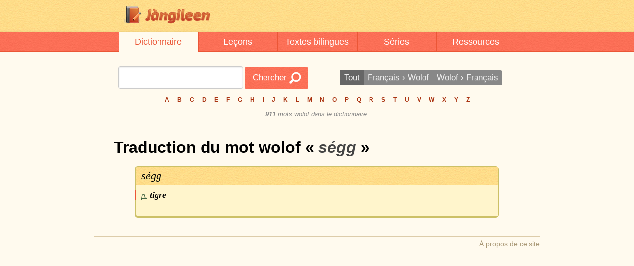

--- FILE ---
content_type: text/css; charset=UTF-8
request_url: https://jangileen.kalam-alami.net/css/main.css
body_size: 1424
content:
/*
Main CSS.
~
Naming conventions:
.xxx = Block
.xxx__yyy = Block-specific element styling
.xxx__yyy.__zzz = Modifier (only used by JS)
~
Colors:
#F8A892 (light red)
#EB5636 (strong red)
#FFE59F (yellow)
*/

/* Pure.css tweaks */

.pure-button {
  padding: 5px 15px;
  text-shadow: 0 1px 1px rgba(255, 255, 255, 0.2);
  vertical-align: middle;
  transition: .5s
}

.pure-button-active, .pure-button:active {
  box-shadow: 0 0 0 1px rgba(0, 0, 0, 0.3) inset, 0 0 6px rgba(0, 0, 0, 0.6) inset;
}

.pure-button-primary {
  background: url('../img/bg_secondary.jpg') #EB5636;
}

.pure-button:focus {
  background-image: none;
}

.pure-button img {
  vertical-align: middle;;
}

/* General */

@font-face {
  font-family: 'Exo 2';
  font-style: normal;
  font-weight: 400;
  src: local('Exo 2'), local('Exo2-Regular'), url(http://themes.googleusercontent.com/static/fonts/exo2/v1/8C2PVL2WIMUnPF90ukjrZQ.woff) format('woff');
}

* {
  box-sizing: border-box;
  -moz-box-sizing: border-box;
}

body {
  background-color: #FFFAEE;
}

h1 {
  margin-top: 0;
}

h1, h2 {
  font-family: 'Exo 2', sans-serif;
  margin-left: 20px;
}

p, li {
  margin-top: 0;
  font-family: 'Georgia', serif;
}

a {
  color: #A31;
}

/* Header */

#header {
  background-image: url('../img/bg_primary.jpg');
  box-shadow: 0 -4px 7px -8px #970 inset;
} 

#header__contents {
  max-width: 900px;
  margin: auto;
  padding: 10px 40px;
  box-sizing: border-box;
}

#header__logo {
  padding-left: 20px;
  -moz-box-sizing: border-box;
  box-sizing: border-box;
}

#header__user {
  padding-top: 12px;
  font-style: italic;
  color: #A84;
  font-size: 0.8rem;
  text-align: right;
}

/* Top menu */

#topmenu {
  background-image: url('../img/bg_secondary.jpg');
  border-bottom: 1px solid #EB5636;
  box-shadow: 0 10px 15px #fffaee;
  position: sticky;
  top: 0;
}

#topmenu__contents {
  max-width: 800px;
  margin: auto;
  text-align: center;
  height: 39px;
}

#topmenu__contents .topmenu__link {
  display: inline-block;
  font-family: 'Exo 2', sans-serif;
  font-size: 1.1rem;
  text-decoration: none;
  color: white;
  border-left: 1px solid #F8A892;
  box-shadow: 1px 0 0 0 #EB5636 inset;
  max-width: 200px;
  height: 40px;
  line-height: 40px;
  vertical-align: middle;
  -moz-box-sizing: border-box;
  box-sizing: border-box;
  transition: .2s;
  word-wrap: none;
  overflow: hidden;
  white-space: nowrap;
  -o-text-overflow: ellipsis;
  text-overflow: ellipsis;
  letter-spacing: normal;
  flex: 1;
}

#topmenu__contents .topmenu__link.__active {
  color: #EB5636;
  background-color: #FFFAEE;
  border-bottom: 1px solid #FFFAEE;
  border-left: none;
  outline: none;
}

#topmenu__contents .topmenu__link:hover {
  background-color: #EB5636;
}
#topmenu__contents .topmenu__link.__active:hover {
  background-color: #FFFAEE;
}

#topmenu__contents .topmenu__link-icon-holder {
  text-align: left;
}

#topmenu__contents .topmenu__link-icon {
  width: 50px;
  text-align: center;
  padding: 3px 0 0 0 !important;
}

/* Article */

#article__contents {
  max-width: 900px;
  margin: 0 auto;
  padding: 20px;
  -moz-box-sizing: border-box;
  box-sizing: border-box;
}

.data-list {
  width: 100%;
  border-collapse: separate; 
  border-spacing: 5px;
  margin-top: 20px;
}

.data-list td {
  background-color: #FFE59F;
  border-bottom: 1px solid #CCC088;
  padding: 5px;
  border-radius: 4px;
}

.error {
  font-family: monospace;
  font-size: 0.7rem;
}

/* Footer */

#footer__contents {
  max-width: 900px;
  margin: 5px auto 20px auto;
  text-align: right;
  border-top: 1px solid #DCA;
  padding-top: 5px;
}

.footer__link {
  text-decoration: none;
  color: #A97;
  font-size: 0.9rem;
}

.footer__link:hover {
  text-decoration: underline;
}

/* Mobile tweaks */

.__mobile-only {
  display: none;
}

@media (max-width: 767px) {

  .__desktop-only {
    display: none;
  }

  .__mobile-only {
    display: initial;
  }

  #header, #header__search, #header__user {
    text-align: center;
  }

  #footer__contents {
    text-align: center;
  }

}


--- FILE ---
content_type: text/css; charset=UTF-8
request_url: https://jangileen.kalam-alami.net/static/module/dictionary/dictionary.css
body_size: 956
content:
/*
Dictionary-specific CSS.
*/

/* Search form */

#dicsearch {
  border-bottom: 1px solid #DDCCAA;
  text-align: center;
  padding: 10px;
  margin-bottom: 10px;
}

#dicsearch__query {
  font-size: 17px;
  width: 60%;
  height: 45px;
  margin-bottom: 10px;
}

#dicsearch__submit {
  width: 30%;
  font-size: 17px;
  height: 45px;
}

.dicsearch__options {
  margin-top: 8px;
}

.dicsearch__option-lang {
  background-color: #888888;
  border-radius: 0;
  color: #EEEEEE;
  font-size: 17px;
  padding: 5px 8px;
}
.dicsearch__option-lang:first-child {
  border-radius: 4px 0 0 4px;
}
.dicsearch__option-lang:last-child {
  border-radius: 0 4px 4px 0;
}
.dicsearch__option-lang.__active {
  background-color: #666;
}

.dicsearch__legend {
  color: #888;
  margin: 10px 0 20px 0;
  font-size: 0.8rem;
  text-align: center;
  font-style: italic;
}

.dicsearch__legend a {
  color: #888;
}

.dicsearch__legend-number {
  font-weight: bold;
}

/* Alphabetic search */

.alphalinks {
  text-align: center;
  font-weight: bold;
  font-size: 0;
}

.alphalinks__link {
  text-decoration: none;
  padding: 5px 8px;
  display: inline-block; 
  font-size: 12px;
}

/* Results title */

.results-title__title {
  font-size: 18px;
  font-weight: normal;
  margin-bottom: 20px;
}

.results-title__query {
  font-style: italic;
  color: #444;
}

/* Definition */

.definition__container {
  text-align: center;
}

.definition {
  font-family: 'Georgia', serif;
  background-color: #FFF5CC;
  box-shadow: -1px 1px 0 2px #CCC066;
  border-width: 0 0 1px 1px;
  margin-bottom: 15px;
  border-radius: 4px;
  display: inline-block;
  vertical-align: top;
  width: 85%;
  min-height: 100px;
  text-align: left;
}

.definition a {
  color: inherit;
  text-decoration: none;
}
.definition a:hover {
  text-decoration: underline;
}

.definition__term {
  background: url('../../../img/bg_primary.jpg') #FFE59F;
  border-radius: 4px 4px 0 0;
  padding: 5px 10px;
  margin-bottom: 10px;
  font-size: 1.4rem;
  font-style: italic;
  text-shadow: 0 1px 1px rgba(200, 255, 200, 0.4);
}

.definition__term-type {
  color: #464;
  font-size: 0.9rem;
  font-family: sans-serif;
  font-weight: normal;
}

.definition__term-comment {
  font-size: 0.9rem;
  font-style: italic;
  font-weight: normal;
}

.definition-meaning {
  border-left: 3px solid #EB5636;
  margin-left: -3px;
  margin-top: 0.5rem;
  margin-bottom: 0.5rem;
  padding-left: 10px;
}

.definition-meaning__translation {
  font-weight: bold;
  font-style: italic;
  font-size: 1.15rem;
}

.definition-example {
  margin-top: 8px;
}

.definition-example__original {
  font-style: italic;
  color: #232;
}

.definition-example__emphasis {
  font-weight: bold;
}

.definition-example__translation {
}

/* Mobile tweaks */

@media (max-width: 767px) {

#dicsearch__submit {
  max-width: 70px;
}

}


--- FILE ---
content_type: application/javascript; charset=UTF-8
request_url: https://jangileen.kalam-alami.net/static/module/dictionary/dictionary.js
body_size: 262
content:
'use strict';
  
(function() {

	var $langValue = $('#lang-value');
	var $langOptions = $('.dicsearch__option-lang');
	$langOptions.click(function(e) {
		updateValue($(this).attr('dic-lang'));
		e.preventDefault();
	});
	updateValue($langValue.attr('value'));
	
	function updateValue(newValue) {
		var $active = $('.dicsearch__option-lang[dic-lang="' + newValue +'"]');
		$langValue.val($active.attr('dic-lang'));
		$langOptions.removeClass('__active');
		$active.addClass('__active');
	}
	
})();


--- FILE ---
content_type: text/plain
request_url: https://www.google-analytics.com/j/collect?v=1&_v=j102&a=477993101&t=pageview&_s=1&dl=https%3A%2F%2Fjangileen.kalam-alami.net%2Fdictionary%2Fword%2Fwo%2Fs%25C3%25A9gg&ul=en-us%40posix&dt=s%C3%A9gg%20%7C%20Dictionnaire%20fran%C3%A7ais%2Fwolof%20%7C%20Jangileen&sr=1280x720&vp=1280x720&_u=IEBAAAABAAAAACAAI~&jid=1836150515&gjid=915473807&cid=1514800449.1762433957&tid=UA-26065046-3&_gid=16419380.1762433957&_r=1&_slc=1&z=626497148
body_size: -453
content:
2,cG-RTDYZ2TPNT